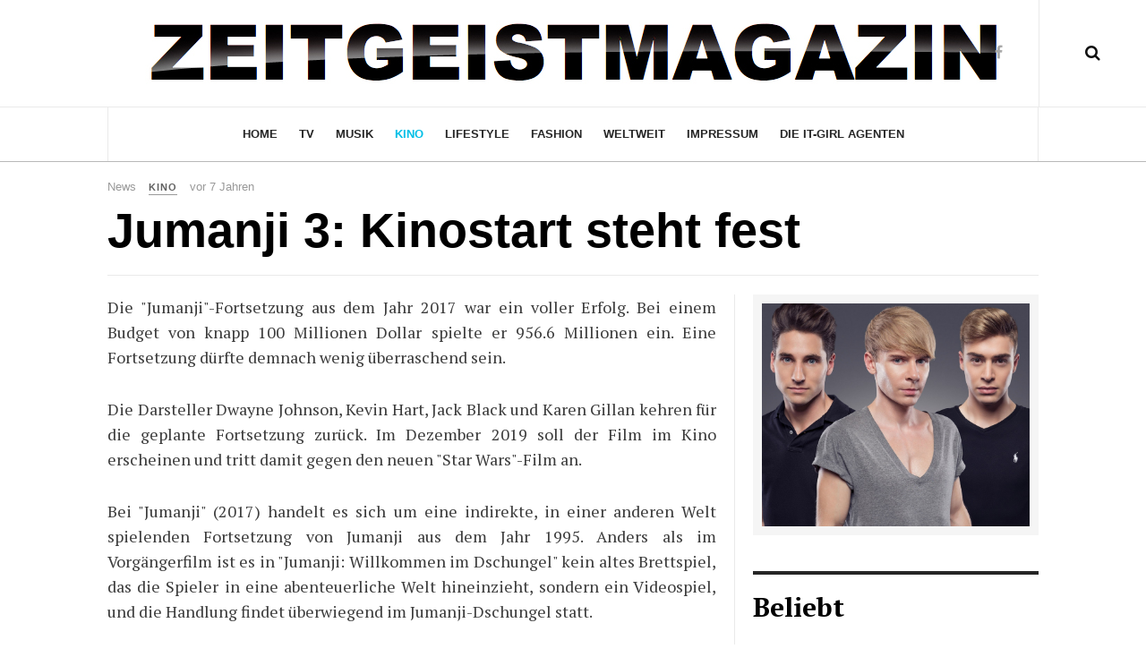

--- FILE ---
content_type: text/html; charset=utf-8
request_url: http://zeitgeistmagazin.de/kino/11677-jumanji-3-kinostart-steht-fest
body_size: 5821
content:

<!DOCTYPE html>
<html lang="de-de" dir="ltr"
	  class='com_content view-article itemid-104 j38'>

<head>
	<base href="http://zeitgeistmagazin.de/kino/11677-jumanji-3-kinostart-steht-fest" />
	<meta http-equiv="content-type" content="text/html; charset=utf-8" />
	<meta name="keywords" content="Zeitgeistmagazin, Zeit Magazin, Zeitgeist Magazin, Yellowpress, Prominent, Promi Nachrichten, Promi Artikel" />
	<meta name="author" content="Zeitgeistmagazin" />
	<meta name="description" content="Zeitgeistmagazin | Wir machen Yellowpress" />
	<meta name="generator" content="Joomla! - Open Source Content Management" />
	<title>Jumanji 3: Kinostart steht fest - zeitgeistmagazin.com</title>
	<link href="/templates/ja_magz_ii/favicon.ico" rel="shortcut icon" type="image/vnd.microsoft.icon" />
	<link href="http://zeitgeistmagazin.de/component/search/?Itemid=104&amp;catid=11&amp;id=11677&amp;format=opensearch" rel="search" title="Suchen zeitgeistmagazin.com" type="application/opensearchdescription+xml" />
	<link href="/templates/ja_magz_ii/local/css/bootstrap.css" rel="stylesheet" type="text/css" />
	<link href="/templates/system/css/system.css" rel="stylesheet" type="text/css" />
	<link href="/templates/ja_magz_ii/local/css/template.css" rel="stylesheet" type="text/css" />
	<link href="/templates/ja_magz_ii/local/css/megamenu.css" rel="stylesheet" type="text/css" />
	<link href="/templates/ja_magz_ii/fonts/font-awesome/css/font-awesome.min.css" rel="stylesheet" type="text/css" />
	<link href="/templates/ja_magz_ii/fonts/ionicons/css/ionicons.min.css" rel="stylesheet" type="text/css" />
	<link href="//fonts.googleapis.com/css?family=PT+Serif:400,700" rel="stylesheet" type="text/css" />
	<link href="/templates/ja_magz_ii/local/css/layouts/docs.css" rel="stylesheet" type="text/css" />
	<script src="/media/jui/js/jquery.min.js?2b922ee14549b3efebd540e5eb3f7dd4" type="text/javascript"></script>
	<script src="/media/jui/js/jquery-noconflict.js?2b922ee14549b3efebd540e5eb3f7dd4" type="text/javascript"></script>
	<script src="/media/jui/js/jquery-migrate.min.js?2b922ee14549b3efebd540e5eb3f7dd4" type="text/javascript"></script>
	<script src="/media/system/js/caption.js?2b922ee14549b3efebd540e5eb3f7dd4" type="text/javascript"></script>
	<script src="/plugins/system/t3/base-bs3/bootstrap/js/bootstrap.js?2b922ee14549b3efebd540e5eb3f7dd4" type="text/javascript"></script>
	<script src="/plugins/system/t3/base-bs3/js/jquery.tap.min.js" type="text/javascript"></script>
	<script src="/plugins/system/t3/base-bs3/js/script.js" type="text/javascript"></script>
	<script src="/plugins/system/t3/base-bs3/js/menu.js" type="text/javascript"></script>
	<script src="/templates/ja_magz_ii/js/jquery.cookie.js" type="text/javascript"></script>
	<script src="/templates/ja_magz_ii/js/script.js" type="text/javascript"></script>
	<script src="/plugins/system/t3/base-bs3/js/nav-collapse.js" type="text/javascript"></script>
	<script src="/media/system/js/html5fallback.js" type="text/javascript"></script>
	<script type="text/javascript">
jQuery(window).on('load',  function() {
				new JCaption('img.caption');
			});jQuery(function($){ $(".hasTooltip").tooltip({"html": true,"container": "body"}); });
	</script>

	
<!-- META FOR IOS & HANDHELD -->
	<meta name="viewport" content="width=device-width, initial-scale=1.0, maximum-scale=1.0, user-scalable=no"/>
	<style type="text/stylesheet">
		@-webkit-viewport   { width: device-width; }
		@-moz-viewport      { width: device-width; }
		@-ms-viewport       { width: device-width; }
		@-o-viewport        { width: device-width; }
		@viewport           { width: device-width; }
	</style>
	<script type="text/javascript">
		//<![CDATA[
		if (navigator.userAgent.match(/IEMobile\/10\.0/)) {
			var msViewportStyle = document.createElement("style");
			msViewportStyle.appendChild(
				document.createTextNode("@-ms-viewport{width:auto!important}")
			);
			document.getElementsByTagName("head")[0].appendChild(msViewportStyle);
		}
		//]]>
	</script>
<meta name="HandheldFriendly" content="true"/>
<meta name="apple-mobile-web-app-capable" content="YES"/>
<!-- //META FOR IOS & HANDHELD -->




<!-- Le HTML5 shim and media query for IE8 support -->
<!--[if lt IE 9]>
<script src="//html5shim.googlecode.com/svn/trunk/html5.js"></script>
<script type="text/javascript" src="/plugins/system/t3/base-bs3/js/respond.min.js"></script>
<![endif]-->

<!-- You can add Google Analytics here or use T3 Injection feature -->
  </head>

<body class="">

<div class="t3-wrapper search-close"> <!-- Need this wrapper for off-canvas menu. Remove if you don't use of-canvas -->

  
<!-- HEADER -->
<header id="t3-header" class="t3-header wrap">
	<div class="container">
		<div class="row">
							
			<!-- LOGO -->
			<div class="col-xs-12 col-md-4 logo">
				<div class="logo-image logo-control">
					<a href="/" title="Zeitgeistmagazin">
																				<img class="logo-img" src="/images/logo.png" alt="Zeitgeistmagazin" />
																																	<img class="logo-img-sm" src="/images/logo.jpeg" alt="Zeitgeistmagazin" />
																			<span>Zeitgeistmagazin</span>
					</a>
					<small class="site-slogan">Wir machen Yellowpress</small>
				</div>
			</div>
			<!-- //LOGO -->

							<div class="headright">
											<!-- HEAD SEARCH -->
						<div class="head-search ">
							<i class="fa fa-search"></i>
							<div class="search search-full">
	<form action="/kino" method="post" class="form-inline form-search">
		<label for="mod-search-searchword" class="element-invisible">Suchen ...</label> <input name="searchword" autocomplete="off" id="mod-search-searchword" maxlength="200"  class="form-control search-query" type="search" size="0" placeholder="Suchen ..." />		<input type="hidden" name="task" value="search" />
		<input type="hidden" name="option" value="com_search" />
		<input type="hidden" name="Itemid" value="104" />
	</form>
</div>

						</div>
						<!-- //HEAD SEARCH -->
										
										
											<!-- HEAD SOCIAL -->
						<div class="head-social ">
							

<div class="custom hidden-xs"  >
	<ul class="social-list">
<li><a class="facebook" title="Facebook" href="https://www.facebook.com/zeitgeistmagazin"><i class="fa fa-facebook"></i></a></li>
</ul></div>

						</div>
						<!-- //HEAD SOCIAL -->
									</div>
			
		</div>
	</div>
</header>
<!-- //HEADER -->
  
<!-- MAIN NAVIGATION -->
<nav id="t3-mainnav" class="wrap navbar navbar-default t3-mainnav">
	<div class="container">

		<!-- Brand and toggle get grouped for better mobile display -->
		<div class="navbar-header">
		
											<button type="button" class="navbar-toggle" data-toggle="collapse" data-target=".t3-navbar-collapse">
					<i class="fa fa-bars"></i>
				</button>
			
		</div>

					<div class="t3-navbar-collapse navbar-collapse collapse"></div>
		
		<div class="t3-navbar navbar-collapse collapse">
			<div  class="t3-megamenu"  data-responsive="true">
<ul class="nav navbar-nav level0">
<li  data-id="101" data-level="1">
<a class="" href="/"   data-target="#">Home </a>

</li>
<li  data-id="102" data-level="1">
<a class="" href="/tv"   data-target="#">TV </a>

</li>
<li  data-id="103" data-level="1">
<a class="" href="/musik"   data-target="#">Musik </a>

</li>
<li class="current active" data-id="104" data-level="1">
<a class="" href="/kino"   data-target="#">Kino </a>

</li>
<li  data-id="138" data-level="1">
<a class="" href="/lifestyle"   data-target="#">Lifestyle </a>

</li>
<li  data-id="139" data-level="1">
<a class="" href="/fashion"   data-target="#">Fashion </a>

</li>
<li  data-id="140" data-level="1">
<a class="" href="/weltweit"   data-target="#">Weltweit </a>

</li>
<li  data-id="129" data-level="1">
<a class="" href="/impressum"   data-target="#">Impressum </a>

</li>
<li  data-id="157" data-level="1">
<a class="" href="https://www.youtube.com/user/ItGirlAgenten?sub_confirmation=1"   data-target="#">Die It-Girl Agenten</a>

</li>
</ul>
</div>

		</div>

	</div>
</nav>
<!-- //MAIN NAVIGATION -->

<script>
	(function ($){
		var maps = [];
		$(maps).each (function (){
			$('li[data-id="' + this['id'] + '"]').addClass (this['class']);
		});
	})(jQuery);
</script>
<!-- //MAIN NAVIGATION -->
  
  
  

  

<div id="t3-mainbody" class="container t3-mainbody">
	<div class="row">

		<!-- MAIN CONTENT -->
		<div id="t3-content" class="t3-content col-xs-12">
						

<div class="item-page clearfix">


<!-- Article -->
<article class="article" itemscope itemtype="http://schema.org/Article">
	<meta itemprop="inLanguage" content="de-DE" />

<!-- Aside -->
<aside class="article-aside clearfix">
    	<dl class="article-info  muted">

		
			<dt class="article-info-term">
													Details							</dt>

			
										<dd class="parent-category-name hasTooltip" title="Hauptkategorie: ">
				<i class="fa fa-folder"></i>
									<span itemprop="genre">News</span>
							</dd>			
										<dd class="category-name hasTooltip" title="Kategorie: ">
				<i class="fa fa-folder-open"></i>
									<a href="/kino" ><span itemprop="genre">Kino</span></a>							</dd>			
							<dd class="published hasTooltip" title="Veröffentlicht: ">
	<i class="fa fa-calendar"></i>
	<time datetime="2018-04-24T14:43:32+02:00" itemprop="datePublished">
    vor 7 Jahren 	</time>
</dd>
					
			</dl>
      
		
</aside>  
<!-- //Aside -->
	
<header class="article-header clearfix">
	<h1 class="article-title" itemprop="name">
					<a href="/kino/11677-jumanji-3-kinostart-steht-fest" itemprop="url" title="Jumanji 3: Kinostart steht fest">
				Jumanji 3: Kinostart steht fest</a>
			</h1>

			</header>
	
<div class="row equal-height">
		<div class="col-xs-12 ">
			</div>
	<div class="col col-xs-12  col-md-8  item-main">

							
		<div class="row">
		
		<div class="article-content-main  col-lg-12 ">
		
		
									
						<section class="article-content clearfix" itemprop="articleBody">
				<p style="text-align: justify;">Die "Jumanji"-Fortsetzung aus dem Jahr 2017 war ein voller Erfolg. Bei einem Budget von knapp 100 Millionen Dollar spielte er 956.6 Millionen ein. Eine Fortsetzung dürfte demnach wenig überraschend sein.</p>
<p style="text-align: justify;">Die Darsteller Dwayne Johnson, Kevin Hart, Jack Black und Karen Gillan kehren für die geplante Fortsetzung zurück. Im Dezember 2019 soll der Film im Kino erscheinen und tritt damit gegen den neuen "Star Wars"-Film an.</p>
<p style="text-align: justify;">Bei "Jumanji" (2017) handelt es sich um eine indirekte, in einer anderen Welt spielenden Fortsetzung von Jumanji aus dem Jahr 1995. Anders als im Vorgängerfilm ist es in "Jumanji: Willkommen im Dschungel" kein altes Brettspiel, das die Spieler in eine abenteuerliche Welt hineinzieht, sondern ein Videospiel, und die Handlung findet überwiegend im Jumanji-Dschungel statt.</p> 			</section>
 <!-- footer -->
		  		  <footer class="article-footer clearfix">
		    	<dl class="article-info  muted">

		
												<dd class="create">
					<i class="fa fa-calendar"></i>
					<time datetime="2018-04-24T14:43:32+02:00" itemprop="dateCreated">
						Erstellt: 24.04.18					</time>
			</dd>			
			
						</dl>
		  </footer>
		  		  <!-- //footer -->

							<section class="row article-navigation top"><ul class="pager pagenav">

  	<li class="previous">
  	<a href="/kino/11703-24-hours-to-live-dvd-gewinnspiel" rel="prev">
      <i class="fa fa-angle-left"></i><div class="navigation-detail">
      <span>Previous Article</span>
      <strong>24 Hours to live: DVD Gewinnspiel</strong>
    </div></a>
	</li>
  
  	<li class="next">
  	<a href="/kino/11661-halloween-das-erste-poster-zum-film" rel="next">
      <i class="fa fa-angle-right"></i><div class="navigation-detail">
      <span>Next Article</span>
      <strong>Halloween: Das erste Poster zum Film</strong>
    </div></a>
	</li>
    
</ul>
</section>			
			
							
													</div>
		</div></div>



					<div class="col col-md-4 item-sidebar hidden-sm hidden-xs"><div class="affix-wrap">
				<div class="t3-module module " id="Mod89"><div class="module-inner"><div class="module-ct"><div class="bannergroup">

	<div class="banneritem">
																																																																			<a
							href="/component/banners/click/2" target="_blank" rel="noopener noreferrer"
							title="Die It-Girl Agenten">
							<img
								src="http://zeitgeistmagazin.de/images/joomlart/banners/300x250/zgmitga.jpg"
								alt="Die It-Girl Agenten"
																							/>
						</a>
																<div class="clr"></div>
	</div>

</div>
</div></div></div><div class="t3-module module " id="Mod111"><div class="module-inner"><h3 class="module-title "><span>Beliebt</span></h3><div class="module-ct"><ul class="mostread ">
</ul>
</div></div></div><div class="t3-module module " id="Mod101"><div class="module-inner"><h3 class="module-title "><span>Mehr  News</span></h3><div class="module-ct"><ul class="latestnews">
	<li itemscope itemtype="http://schema.org/Article">
    
<div class="pull-none item-image" itemprop="image">

      <a href="/tv/11841-gntm-2020-model-lijana-packt-aus-interview" itemprop="url">
  	   <img  src="/images/gntm2020lijanapacktaus.jpg" alt="" itemprop="thumbnailUrl"/>
      </a>
  </div>
    <div class="item-content">
    <aside class="article-aside clearfix">
        <dl class="article-info  muted">
          <dt class="article-info-term">Details</dt>
          <dd title="" class="published hasTooltip" data-original-title="Published: ">
            <time itemprop="datePublished" datetime="2020-05-11 10:45:57">vor 5 Jahren </time>
          </dd>
      </dl>
    </aside>

		<a href="/tv/11841-gntm-2020-model-lijana-packt-aus-interview" itemprop="url">
			<span itemprop="name">
				GNTM 2020 Model Lijana packt aus | INTERVIEW			</span>
		</a>
    </div>
	</li>
	<li itemscope itemtype="http://schema.org/Article">
    
<div class="pull-none item-image" itemprop="image">

      <a href="/tv/11840-gntm-2020-model-julia-spricht-ueber-mobbing-hoelle" itemprop="url">
  	   <img  src="/images/gntm2020juliapacktaus.jpg" alt="" itemprop="thumbnailUrl"/>
      </a>
  </div>
    <div class="item-content">
    <aside class="article-aside clearfix">
        <dl class="article-info  muted">
          <dt class="article-info-term">Details</dt>
          <dd title="" class="published hasTooltip" data-original-title="Published: ">
            <time itemprop="datePublished" datetime="2020-04-26 10:55:51">vor 5 Jahren </time>
          </dd>
      </dl>
    </aside>

		<a href="/tv/11840-gntm-2020-model-julia-spricht-ueber-mobbing-hoelle" itemprop="url">
			<span itemprop="name">
				GNTM 2020 Model Julia spricht über Mobbing Hölle			</span>
		</a>
    </div>
	</li>
	<li itemscope itemtype="http://schema.org/Article">
    
<div class="pull-none item-image" itemprop="image">

      <a href="/tv/11839-gntm-2020-lucy-packt-aus-interview" itemprop="url">
  	   <img  src="/images/gntm2020lucypacktaus.jpg" alt="" itemprop="thumbnailUrl"/>
      </a>
  </div>
    <div class="item-content">
    <aside class="article-aside clearfix">
        <dl class="article-info  muted">
          <dt class="article-info-term">Details</dt>
          <dd title="" class="published hasTooltip" data-original-title="Published: ">
            <time itemprop="datePublished" datetime="2020-03-31 09:25:05">vor 5 Jahren </time>
          </dd>
      </dl>
    </aside>

		<a href="/tv/11839-gntm-2020-lucy-packt-aus-interview" itemprop="url">
			<span itemprop="name">
				GNTM 2020: Lucy packt aus | INTERVIEW			</span>
		</a>
    </div>
	</li>
	<li itemscope itemtype="http://schema.org/Article">
    
<div class="pull-none item-image" itemprop="image">

      <a href="/tv/11838-gntm-2020-interview-mareike-ueber-ihren-ausstieg" itemprop="url">
  	   <img  src="/images/gntm2020mareikepacktaus.jpg" alt="" itemprop="thumbnailUrl"/>
      </a>
  </div>
    <div class="item-content">
    <aside class="article-aside clearfix">
        <dl class="article-info  muted">
          <dt class="article-info-term">Details</dt>
          <dd title="" class="published hasTooltip" data-original-title="Published: ">
            <time itemprop="datePublished" datetime="2020-03-25 16:54:07">vor 5 Jahren </time>
          </dd>
      </dl>
    </aside>

		<a href="/tv/11838-gntm-2020-interview-mareike-ueber-ihren-ausstieg" itemprop="url">
			<span itemprop="name">
				GNTM 2020 Interview: Mareike über ihren Ausstieg			</span>
		</a>
    </div>
	</li>
	<li itemscope itemtype="http://schema.org/Article">
    
    <div class="item-content">
    <aside class="article-aside clearfix">
        <dl class="article-info  muted">
          <dt class="article-info-term">Details</dt>
          <dd title="" class="published hasTooltip" data-original-title="Published: ">
            <time itemprop="datePublished" datetime="2020-03-24 14:17:04">vor 5 Jahren </time>
          </dd>
      </dl>
    </aside>

		<a href="/fashion/11837-das-passende-uhrenarmband-zum-eigenen-look-finden" itemprop="url">
			<span itemprop="name">
				Das passende Uhrenarmband zum eigenen Look finden			</span>
		</a>
    </div>
	</li>
</ul>
</div></div></div>			</div></div>
			</div> <!-- //Row -->
</article>


<!-- //Article -->




	
</div>
		</div>
		<!-- //MAIN CONTENT -->

	</div>
</div> 
  <div id="t3-section" class="t3-section-wrap wrap">
  <div class="container">
	  </div>
</div>

  

  

  
<!-- FOOTER -->
<footer id="t3-footer" class="wrap t3-footer">
	<div class="container">
		<div class="footer-detail">
		
		<section class="t3-copyright">
			<div class="row">
				<div class="col-md-12 copyright ">
					<ul class="nav  nav-pills nav-stacked ">
<li class="item-156"><a href="/tags" >Tags</a></li></ul>

		<div style="direction: ltr; text-align: left !important"  class="feed">
							<h2 class=" redirect-ltr">
						<a href="https://www.bild.de/rss-feeds/rss-16725492,feed=home.bild.html" target="_blank">
						BILD - Home</a>
					</h2>
			

	<!-- Show items -->
			<ul class="newsfeed">
									<li>
											<span class="feed-link">
						<a href="https://www.bild.de/leben-wissen/ein-satz-aus-kindermund-gott-sei-dank-sind-wir-keine-juden-697a2d5922446308a2436160" target="_blank">
						Ein Satz aus Kindermund - „Gott sei Dank sind wir keine Juden“</a></span>
					
									</li>
									<li>
											<span class="feed-link">
						<a href="https://www.bild.de/leben-wissen/thilo-mischke-zu-gast-bei-mein-leben-ich-was-wir-erben-ohne-es-zu-wollen-697a2d6722446308a2436168" target="_blank">
						Thilo Mischke zu Gast bei „Mein Leben & Ich“ - Was wir erben, ohne es zu wollen</a></span>
					
									</li>
									<li>
											<span class="feed-link">
						<a href="https://www.bild.de/geld/wirtschaft/tradition-unter-druck-kommt-bald-guinness-aufs-oktoberfest-697c93bfa58e5b705ac2cd2b" target="_blank">
						Tradition unter Druck - Kommt bald Guinness aufs Oktoberfest?</a></span>
					
									</li>
									<li>
											<span class="feed-link">
						<a href="https://www.bild.de/unterhaltung/jobs-die-es-moeglich-machen-viel-gehalt-ganz-ohne-studium-6978a363707d4aa207582fd0" target="_blank">
						Jobs, die es möglich machen - Viel Gehalt ganz ohne Studium</a></span>
					
									</li>
									<li>
											<span class="feed-link">
						<a href="https://www.bild.de/news/inland/toedlicher-vorfall-in-hamburg-u-bahn-erfasst-zwei-menschen-697bf8d1fa531953d5215640" target="_blank">
						Schock in Hamburg - Sudanese (25) zerrt Frau (18) vor U-Bahn, beide tot!</a></span>
					
									</li>
				</ul>
		</div>
	
				</div>
							</div>
		</section>
		</div>
	</div>
</footer>
<!-- //FOOTER -->
</div>

</body>

</html>